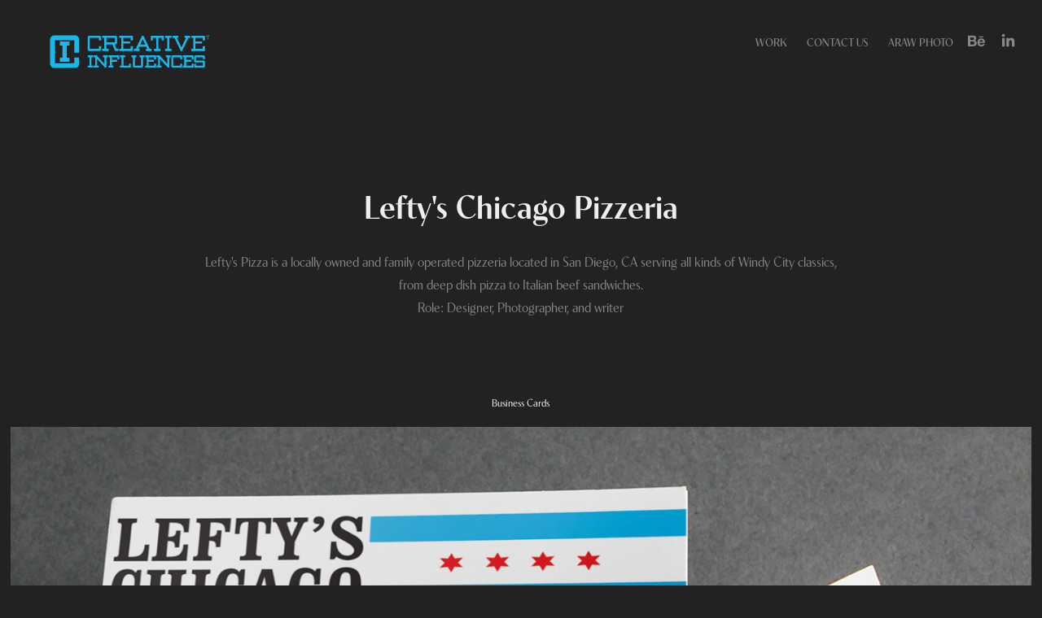

--- FILE ---
content_type: text/html; charset=utf-8
request_url: https://creativeinfluences.com/copy-of-magpie-cacti-1
body_size: 5028
content:
<!DOCTYPE HTML>
<html lang="en-US">
<head>
  <meta charset="UTF-8" />
  <meta name="viewport" content="width=device-width, initial-scale=1" />
      <meta name="description"  content="Lefty's Pizza is a locally owned and family operated pizzeria located in San Diego, CA serving all kinds of Windy City classics, from deep dish pizza to Italian beef sandwiches. 
Role: Designer, Photographer, and writer
" />
      <meta name="twitter:card"  content="summary_large_image" />
      <meta name="twitter:site"  content="@AdobePortfolio" />
      <meta  property="og:title" content="creativeinfluences - graphic design: branding: photography - Lefty's Chicago Pizzeria" />
      <meta  property="og:description" content="Lefty's Pizza is a locally owned and family operated pizzeria located in San Diego, CA serving all kinds of Windy City classics, from deep dish pizza to Italian beef sandwiches. 
Role: Designer, Photographer, and writer
" />
      <meta  property="og:image" content="https://cdn.myportfolio.com/4e38abe13d9e42cb2f5e045427a887d7/6691c412-194b-435b-b206-7eed556d785b_car_202x158.jpg?h=ce0bb7ac3974c3070dac4f48cccf2d4f" />
        <link rel="icon" href="https://cdn.myportfolio.com/4e38abe13d9e42cb2f5e045427a887d7/6f4a36dc-ffd6-4ba5-bcc6-46970844b1c6_carw_1x1x32.png?h=b0f349e199518569b1b4cd64cf8a7241" />
      <link rel="stylesheet" href="/dist/css/main.css" type="text/css" />
      <link rel="stylesheet" href="https://cdn.myportfolio.com/4e38abe13d9e42cb2f5e045427a887d7/2392810d1f441d14e9727b977ccd1f0c1761186682.css?h=d7b9df92e4e04fda4cb5042fd62f720b" type="text/css" />
    <link rel="canonical" href="https://creativeinfluences.com/copy-of-magpie-cacti-1" />
      <title>creativeinfluences - graphic design: branding: photography - Lefty's Chicago Pizzeria</title>
    <script type="text/javascript" src="//use.typekit.net/ik/[base64].js?cb=35f77bfb8b50944859ea3d3804e7194e7a3173fb" async onload="
    try {
      window.Typekit.load();
    } catch (e) {
      console.warn('Typekit not loaded.');
    }
    "></script>
</head>
  <body class="transition-enabled">  <div class='page-background-video page-background-video-with-panel'>
  </div>
  <div class="js-responsive-nav">
    <div class="responsive-nav has-social">
      <div class="close-responsive-click-area js-close-responsive-nav">
        <div class="close-responsive-button"></div>
      </div>
          <div class="nav-container">
            <nav data-hover-hint="nav">
                <div class="gallery-title"><a href="/work" >Work</a></div>
      <div class="page-title">
        <a href="/contact" >Contact Us</a>
      </div>
      <div class="link-title">
        <a href="https://www.arawphoto.com/" target="_blank">Araw Photo</a>
      </div>
                <div class="social pf-nav-social" data-hover-hint="navSocialIcons">
                  <ul>
                          <li>
                            <a href="https://behance.net/creativeinfluences" target="_blank">
                              <svg id="Layer_1" data-name="Layer 1" xmlns="http://www.w3.org/2000/svg" viewBox="0 0 30 24" class="icon"><path id="path-1" d="M18.83,14.38a2.78,2.78,0,0,0,.65,1.9,2.31,2.31,0,0,0,1.7.59,2.31,2.31,0,0,0,1.38-.41,1.79,1.79,0,0,0,.71-0.87h2.31a4.48,4.48,0,0,1-1.71,2.53,5,5,0,0,1-2.78.76,5.53,5.53,0,0,1-2-.37,4.34,4.34,0,0,1-1.55-1,4.77,4.77,0,0,1-1-1.63,6.29,6.29,0,0,1,0-4.13,4.83,4.83,0,0,1,1-1.64A4.64,4.64,0,0,1,19.09,9a4.86,4.86,0,0,1,2-.4A4.5,4.5,0,0,1,23.21,9a4.36,4.36,0,0,1,1.5,1.3,5.39,5.39,0,0,1,.84,1.86,7,7,0,0,1,.18,2.18h-6.9Zm3.67-3.24A1.94,1.94,0,0,0,21,10.6a2.26,2.26,0,0,0-1,.22,2,2,0,0,0-.66.54,1.94,1.94,0,0,0-.35.69,3.47,3.47,0,0,0-.12.65h4.29A2.75,2.75,0,0,0,22.5,11.14ZM18.29,6h5.36V7.35H18.29V6ZM13.89,17.7a4.4,4.4,0,0,1-1.51.7,6.44,6.44,0,0,1-1.73.22H4.24V5.12h6.24a7.7,7.7,0,0,1,1.73.17,3.67,3.67,0,0,1,1.33.56,2.6,2.6,0,0,1,.86,1,3.74,3.74,0,0,1,.3,1.58,3,3,0,0,1-.46,1.7,3.33,3.33,0,0,1-1.35,1.12,3.19,3.19,0,0,1,1.82,1.26,3.79,3.79,0,0,1,.59,2.17,3.79,3.79,0,0,1-.39,1.77A3.24,3.24,0,0,1,13.89,17.7ZM11.72,8.19a1.25,1.25,0,0,0-.45-0.47,1.88,1.88,0,0,0-.64-0.24,5.5,5.5,0,0,0-.76-0.05H7.16v3.16h3a2,2,0,0,0,1.28-.38A1.43,1.43,0,0,0,11.89,9,1.73,1.73,0,0,0,11.72,8.19ZM11.84,13a2.39,2.39,0,0,0-1.52-.45H7.16v3.73h3.11a3.61,3.61,0,0,0,.82-0.09A2,2,0,0,0,11.77,16a1.39,1.39,0,0,0,.47-0.54,1.85,1.85,0,0,0,.17-0.88A1.77,1.77,0,0,0,11.84,13Z"/></svg>
                            </a>
                          </li>
                          <li>
                            <a href="https://linkedin.com/creativeinfluences" target="_blank">
                              <svg version="1.1" id="Layer_1" xmlns="http://www.w3.org/2000/svg" xmlns:xlink="http://www.w3.org/1999/xlink" viewBox="0 0 30 24" style="enable-background:new 0 0 30 24;" xml:space="preserve" class="icon">
                              <path id="path-1_24_" d="M19.6,19v-5.8c0-1.4-0.5-2.4-1.7-2.4c-1,0-1.5,0.7-1.8,1.3C16,12.3,16,12.6,16,13v6h-3.4
                                c0,0,0.1-9.8,0-10.8H16v1.5c0,0,0,0,0,0h0v0C16.4,9,17.2,7.9,19,7.9c2.3,0,4,1.5,4,4.9V19H19.6z M8.9,6.7L8.9,6.7
                                C7.7,6.7,7,5.9,7,4.9C7,3.8,7.8,3,8.9,3s1.9,0.8,1.9,1.9C10.9,5.9,10.1,6.7,8.9,6.7z M10.6,19H7.2V8.2h3.4V19z"/>
                              </svg>
                            </a>
                          </li>
                  </ul>
                </div>
            </nav>
          </div>
    </div>
  </div>
  <div class="site-wrap cfix js-site-wrap">
    <div class="site-container">
      <div class="site-content e2e-site-content">
        <header class="site-header">
          <div class="logo-container">
              <div class="logo-wrap" data-hover-hint="logo">
                    <div class="logo e2e-site-logo-text logo-image  ">
    <a href="/work" class="image-normal image-link">
      <img src="https://cdn.myportfolio.com/4e38abe13d9e42cb2f5e045427a887d7/9cbb5349-6f08-48bf-8b9c-6f12418c3f3d_rwc_0x0x200x55x4096.png?h=a9600a0de5b4964e23010e51eaa8c710" alt="creativeinfluences">
    </a>
</div>
              </div>
  <div class="hamburger-click-area js-hamburger">
    <div class="hamburger">
      <i></i>
      <i></i>
      <i></i>
    </div>
  </div>
          </div>
              <div class="nav-container">
                <nav data-hover-hint="nav">
                <div class="gallery-title"><a href="/work" >Work</a></div>
      <div class="page-title">
        <a href="/contact" >Contact Us</a>
      </div>
      <div class="link-title">
        <a href="https://www.arawphoto.com/" target="_blank">Araw Photo</a>
      </div>
                    <div class="social pf-nav-social" data-hover-hint="navSocialIcons">
                      <ul>
                              <li>
                                <a href="https://behance.net/creativeinfluences" target="_blank">
                                  <svg id="Layer_1" data-name="Layer 1" xmlns="http://www.w3.org/2000/svg" viewBox="0 0 30 24" class="icon"><path id="path-1" d="M18.83,14.38a2.78,2.78,0,0,0,.65,1.9,2.31,2.31,0,0,0,1.7.59,2.31,2.31,0,0,0,1.38-.41,1.79,1.79,0,0,0,.71-0.87h2.31a4.48,4.48,0,0,1-1.71,2.53,5,5,0,0,1-2.78.76,5.53,5.53,0,0,1-2-.37,4.34,4.34,0,0,1-1.55-1,4.77,4.77,0,0,1-1-1.63,6.29,6.29,0,0,1,0-4.13,4.83,4.83,0,0,1,1-1.64A4.64,4.64,0,0,1,19.09,9a4.86,4.86,0,0,1,2-.4A4.5,4.5,0,0,1,23.21,9a4.36,4.36,0,0,1,1.5,1.3,5.39,5.39,0,0,1,.84,1.86,7,7,0,0,1,.18,2.18h-6.9Zm3.67-3.24A1.94,1.94,0,0,0,21,10.6a2.26,2.26,0,0,0-1,.22,2,2,0,0,0-.66.54,1.94,1.94,0,0,0-.35.69,3.47,3.47,0,0,0-.12.65h4.29A2.75,2.75,0,0,0,22.5,11.14ZM18.29,6h5.36V7.35H18.29V6ZM13.89,17.7a4.4,4.4,0,0,1-1.51.7,6.44,6.44,0,0,1-1.73.22H4.24V5.12h6.24a7.7,7.7,0,0,1,1.73.17,3.67,3.67,0,0,1,1.33.56,2.6,2.6,0,0,1,.86,1,3.74,3.74,0,0,1,.3,1.58,3,3,0,0,1-.46,1.7,3.33,3.33,0,0,1-1.35,1.12,3.19,3.19,0,0,1,1.82,1.26,3.79,3.79,0,0,1,.59,2.17,3.79,3.79,0,0,1-.39,1.77A3.24,3.24,0,0,1,13.89,17.7ZM11.72,8.19a1.25,1.25,0,0,0-.45-0.47,1.88,1.88,0,0,0-.64-0.24,5.5,5.5,0,0,0-.76-0.05H7.16v3.16h3a2,2,0,0,0,1.28-.38A1.43,1.43,0,0,0,11.89,9,1.73,1.73,0,0,0,11.72,8.19ZM11.84,13a2.39,2.39,0,0,0-1.52-.45H7.16v3.73h3.11a3.61,3.61,0,0,0,.82-0.09A2,2,0,0,0,11.77,16a1.39,1.39,0,0,0,.47-0.54,1.85,1.85,0,0,0,.17-0.88A1.77,1.77,0,0,0,11.84,13Z"/></svg>
                                </a>
                              </li>
                              <li>
                                <a href="https://linkedin.com/creativeinfluences" target="_blank">
                                  <svg version="1.1" id="Layer_1" xmlns="http://www.w3.org/2000/svg" xmlns:xlink="http://www.w3.org/1999/xlink" viewBox="0 0 30 24" style="enable-background:new 0 0 30 24;" xml:space="preserve" class="icon">
                                  <path id="path-1_24_" d="M19.6,19v-5.8c0-1.4-0.5-2.4-1.7-2.4c-1,0-1.5,0.7-1.8,1.3C16,12.3,16,12.6,16,13v6h-3.4
                                    c0,0,0.1-9.8,0-10.8H16v1.5c0,0,0,0,0,0h0v0C16.4,9,17.2,7.9,19,7.9c2.3,0,4,1.5,4,4.9V19H19.6z M8.9,6.7L8.9,6.7
                                    C7.7,6.7,7,5.9,7,4.9C7,3.8,7.8,3,8.9,3s1.9,0.8,1.9,1.9C10.9,5.9,10.1,6.7,8.9,6.7z M10.6,19H7.2V8.2h3.4V19z"/>
                                  </svg>
                                </a>
                              </li>
                      </ul>
                    </div>
                </nav>
              </div>
        </header>
        <main>
  <div class="page-container" data-context="page.page.container" data-hover-hint="pageContainer">
    <section class="page standard-modules">
        <header class="page-header content" data-context="pages" data-identity="id:p5f48177a501cba1a4730508cbc8420457c1492255198351200500" data-hover-hint="pageHeader" data-hover-hint-id="p5f48177a501cba1a4730508cbc8420457c1492255198351200500">
            <h1 class="title preserve-whitespace e2e-site-logo-text">Lefty's Chicago Pizzeria</h1>
            <p class="description">Lefty's Pizza is a locally owned and family operated pizzeria located in San Diego, CA serving all kinds of Windy City classics, from deep dish pizza to Italian beef sandwiches. 
Role: Designer, Photographer, and writer
</p>
        </header>
      <div class="page-content js-page-content" data-context="pages" data-identity="id:p5f48177a501cba1a4730508cbc8420457c1492255198351200500">
        <div id="project-canvas" class="js-project-modules modules content">
          <div id="project-modules">
              
              
              
              
              
              <div class="project-module module text project-module-text align-center js-project-module e2e-site-project-module-text" style="padding-top: px;
padding-bottom: 20px;
">
  <div class="rich-text js-text-editable module-text"><div class="caption"><span style="font-family:fbgg;font-weight:300;"><span style="color:#ffffff;" class="texteditor-inline-color"><span style="font-size:13px;" class="texteditor-inline-fontsize">Business Cards</span></span></span><br></div></div>
</div>

              
              
              
              
              
              <div class="project-module module image project-module-image js-js-project-module"  style="padding-top: px;
padding-bottom: px;
">

  

  
     <div class="js-lightbox" data-src="https://cdn.myportfolio.com/4e38abe13d9e42cb2f5e045427a887d7/d5995d81-81a9-4aa0-aaf2-15b8c51c3cb1.jpg?h=fe8f974458cfbaac7a526540f1924cc5">
           <img
             class="js-lazy e2e-site-project-module-image"
             src="[data-uri]"
             data-src="https://cdn.myportfolio.com/4e38abe13d9e42cb2f5e045427a887d7/d5995d81-81a9-4aa0-aaf2-15b8c51c3cb1_rw_1920.jpg?h=ca5def61246706cd9379abecf29f1686"
             data-srcset="https://cdn.myportfolio.com/4e38abe13d9e42cb2f5e045427a887d7/d5995d81-81a9-4aa0-aaf2-15b8c51c3cb1_rw_600.jpg?h=7760e00948529585a577238edac7f216 600w,https://cdn.myportfolio.com/4e38abe13d9e42cb2f5e045427a887d7/d5995d81-81a9-4aa0-aaf2-15b8c51c3cb1_rw_1200.jpg?h=b2cff934b08e11b2c8e8e78cbd4f532b 1200w,https://cdn.myportfolio.com/4e38abe13d9e42cb2f5e045427a887d7/d5995d81-81a9-4aa0-aaf2-15b8c51c3cb1_rw_1920.jpg?h=ca5def61246706cd9379abecf29f1686 1400w,"
             data-sizes="(max-width: 1400px) 100vw, 1400px"
             width="1400"
             height="0"
             style="padding-bottom: 75%; background: rgba(0, 0, 0, 0.03)"
             
           >
     </div>
  

</div>

              
              
              
              
              
              
              
              
              
              <div class="project-module module image project-module-image js-js-project-module"  style="padding-top: px;
padding-bottom: px;
">

  

  
     <div class="js-lightbox" data-src="https://cdn.myportfolio.com/4e38abe13d9e42cb2f5e045427a887d7/a950585d-418d-42c4-b02c-4e39d0503637.jpg?h=04031b81d12d8e6268769ccfa9b61c51">
           <img
             class="js-lazy e2e-site-project-module-image"
             src="[data-uri]"
             data-src="https://cdn.myportfolio.com/4e38abe13d9e42cb2f5e045427a887d7/a950585d-418d-42c4-b02c-4e39d0503637_rw_1920.jpg?h=26c5411f69d7470e275c0a4200b51a40"
             data-srcset="https://cdn.myportfolio.com/4e38abe13d9e42cb2f5e045427a887d7/a950585d-418d-42c4-b02c-4e39d0503637_rw_600.jpg?h=4ddff4ff9732dbf904ad43f1a1983255 600w,https://cdn.myportfolio.com/4e38abe13d9e42cb2f5e045427a887d7/a950585d-418d-42c4-b02c-4e39d0503637_rw_1200.jpg?h=0ba99bb937e6407c367a5d9763da6ea5 1200w,https://cdn.myportfolio.com/4e38abe13d9e42cb2f5e045427a887d7/a950585d-418d-42c4-b02c-4e39d0503637_rw_1920.jpg?h=26c5411f69d7470e275c0a4200b51a40 1400w,"
             data-sizes="(max-width: 1400px) 100vw, 1400px"
             width="1400"
             height="0"
             style="padding-bottom: 75%; background: rgba(0, 0, 0, 0.03)"
             
           >
     </div>
  

</div>

              
              
              
              
              
              
              
              
              
              
              
              
              
              
              
              <div class="project-module module media_collection project-module-media_collection" data-id="m5f482165871f03751f1d7538cb63725d5c5c82c206c8466194839"  style="padding-top: px;
padding-bottom: px;
">
  <div class="grid--main js-grid-main" data-grid-max-images="
  ">
    <div class="grid__item-container js-grid-item-container" data-flex-grow="346.66666666667" style="width:346.66666666667px; flex-grow:346.66666666667;" data-width="1400" data-height="1050">
      <script type="text/html" class="js-lightbox-slide-content">
        <div class="grid__image-wrapper">
          <img src="https://cdn.myportfolio.com/4e38abe13d9e42cb2f5e045427a887d7/390f1a25-6f68-4b31-bde7-6ab8f3f7c72c_rw_1920.jpg?h=7b07550290c1e5bb8d4fd9763163decb" srcset="https://cdn.myportfolio.com/4e38abe13d9e42cb2f5e045427a887d7/390f1a25-6f68-4b31-bde7-6ab8f3f7c72c_rw_600.jpg?h=5c98e1993d344d8e20829f4a2d341e63 600w,https://cdn.myportfolio.com/4e38abe13d9e42cb2f5e045427a887d7/390f1a25-6f68-4b31-bde7-6ab8f3f7c72c_rw_1200.jpg?h=d98824adb78e9f316fe9caba8b881627 1200w,https://cdn.myportfolio.com/4e38abe13d9e42cb2f5e045427a887d7/390f1a25-6f68-4b31-bde7-6ab8f3f7c72c_rw_1920.jpg?h=7b07550290c1e5bb8d4fd9763163decb 1400w,"  sizes="(max-width: 1400px) 100vw, 1400px">
        <div>
      </script>
      <img
        class="grid__item-image js-grid__item-image grid__item-image-lazy js-lazy"
        src="[data-uri]"
        
        data-src="https://cdn.myportfolio.com/4e38abe13d9e42cb2f5e045427a887d7/390f1a25-6f68-4b31-bde7-6ab8f3f7c72c_rw_1920.jpg?h=7b07550290c1e5bb8d4fd9763163decb"
        data-srcset="https://cdn.myportfolio.com/4e38abe13d9e42cb2f5e045427a887d7/390f1a25-6f68-4b31-bde7-6ab8f3f7c72c_rw_600.jpg?h=5c98e1993d344d8e20829f4a2d341e63 600w,https://cdn.myportfolio.com/4e38abe13d9e42cb2f5e045427a887d7/390f1a25-6f68-4b31-bde7-6ab8f3f7c72c_rw_1200.jpg?h=d98824adb78e9f316fe9caba8b881627 1200w,https://cdn.myportfolio.com/4e38abe13d9e42cb2f5e045427a887d7/390f1a25-6f68-4b31-bde7-6ab8f3f7c72c_rw_1920.jpg?h=7b07550290c1e5bb8d4fd9763163decb 1400w,"
      >
      <span class="grid__item-filler" style="padding-bottom:75%;"></span>
    </div>
    <div class="grid__item-container js-grid-item-container" data-flex-grow="346.66666666667" style="width:346.66666666667px; flex-grow:346.66666666667;" data-width="1400" data-height="1050">
      <script type="text/html" class="js-lightbox-slide-content">
        <div class="grid__image-wrapper">
          <img src="https://cdn.myportfolio.com/4e38abe13d9e42cb2f5e045427a887d7/859f4008-522d-4a3f-aa51-6af3ea70cb92_rw_1920.jpg?h=673f566c10f8d4fde1adc4c52af3ee8f" srcset="https://cdn.myportfolio.com/4e38abe13d9e42cb2f5e045427a887d7/859f4008-522d-4a3f-aa51-6af3ea70cb92_rw_600.jpg?h=8f41f1686087ed621cc6924bfea16572 600w,https://cdn.myportfolio.com/4e38abe13d9e42cb2f5e045427a887d7/859f4008-522d-4a3f-aa51-6af3ea70cb92_rw_1200.jpg?h=a68a366ffe82350efda43709083ef0fd 1200w,https://cdn.myportfolio.com/4e38abe13d9e42cb2f5e045427a887d7/859f4008-522d-4a3f-aa51-6af3ea70cb92_rw_1920.jpg?h=673f566c10f8d4fde1adc4c52af3ee8f 1400w,"  sizes="(max-width: 1400px) 100vw, 1400px">
        <div>
      </script>
      <img
        class="grid__item-image js-grid__item-image grid__item-image-lazy js-lazy"
        src="[data-uri]"
        
        data-src="https://cdn.myportfolio.com/4e38abe13d9e42cb2f5e045427a887d7/859f4008-522d-4a3f-aa51-6af3ea70cb92_rw_1920.jpg?h=673f566c10f8d4fde1adc4c52af3ee8f"
        data-srcset="https://cdn.myportfolio.com/4e38abe13d9e42cb2f5e045427a887d7/859f4008-522d-4a3f-aa51-6af3ea70cb92_rw_600.jpg?h=8f41f1686087ed621cc6924bfea16572 600w,https://cdn.myportfolio.com/4e38abe13d9e42cb2f5e045427a887d7/859f4008-522d-4a3f-aa51-6af3ea70cb92_rw_1200.jpg?h=a68a366ffe82350efda43709083ef0fd 1200w,https://cdn.myportfolio.com/4e38abe13d9e42cb2f5e045427a887d7/859f4008-522d-4a3f-aa51-6af3ea70cb92_rw_1920.jpg?h=673f566c10f8d4fde1adc4c52af3ee8f 1400w,"
      >
      <span class="grid__item-filler" style="padding-bottom:75%;"></span>
    </div>
    <div class="grid__item-container js-grid-item-container" data-flex-grow="346.66666666667" style="width:346.66666666667px; flex-grow:346.66666666667;" data-width="1400" data-height="1050">
      <script type="text/html" class="js-lightbox-slide-content">
        <div class="grid__image-wrapper">
          <img src="https://cdn.myportfolio.com/4e38abe13d9e42cb2f5e045427a887d7/cea995fa-effb-47b3-b7e7-f0bafff13451_rw_1920.jpg?h=223284291a5c00995a9e86e210d8e123" srcset="https://cdn.myportfolio.com/4e38abe13d9e42cb2f5e045427a887d7/cea995fa-effb-47b3-b7e7-f0bafff13451_rw_600.jpg?h=b009d6b8e3e0eff66e985b348d8749c7 600w,https://cdn.myportfolio.com/4e38abe13d9e42cb2f5e045427a887d7/cea995fa-effb-47b3-b7e7-f0bafff13451_rw_1200.jpg?h=e764580fb5a8347dba69a89e9526f25d 1200w,https://cdn.myportfolio.com/4e38abe13d9e42cb2f5e045427a887d7/cea995fa-effb-47b3-b7e7-f0bafff13451_rw_1920.jpg?h=223284291a5c00995a9e86e210d8e123 1400w,"  sizes="(max-width: 1400px) 100vw, 1400px">
        <div>
      </script>
      <img
        class="grid__item-image js-grid__item-image grid__item-image-lazy js-lazy"
        src="[data-uri]"
        
        data-src="https://cdn.myportfolio.com/4e38abe13d9e42cb2f5e045427a887d7/cea995fa-effb-47b3-b7e7-f0bafff13451_rw_1920.jpg?h=223284291a5c00995a9e86e210d8e123"
        data-srcset="https://cdn.myportfolio.com/4e38abe13d9e42cb2f5e045427a887d7/cea995fa-effb-47b3-b7e7-f0bafff13451_rw_600.jpg?h=b009d6b8e3e0eff66e985b348d8749c7 600w,https://cdn.myportfolio.com/4e38abe13d9e42cb2f5e045427a887d7/cea995fa-effb-47b3-b7e7-f0bafff13451_rw_1200.jpg?h=e764580fb5a8347dba69a89e9526f25d 1200w,https://cdn.myportfolio.com/4e38abe13d9e42cb2f5e045427a887d7/cea995fa-effb-47b3-b7e7-f0bafff13451_rw_1920.jpg?h=223284291a5c00995a9e86e210d8e123 1400w,"
      >
      <span class="grid__item-filler" style="padding-bottom:75%;"></span>
    </div>
    <div class="js-grid-spacer"></div>
  </div>
</div>

              
              
          </div>
        </div>
      </div>
    </section>
        <section class="back-to-top" data-hover-hint="backToTop">
          <a href="#"><span class="arrow">&uarr;</span><span class="preserve-whitespace">Back to Top</span></a>
        </section>
        <a class="back-to-top-fixed js-back-to-top back-to-top-fixed-with-panel" data-hover-hint="backToTop" data-hover-hint-placement="top-start" href="#">
          <svg version="1.1" id="Layer_1" xmlns="http://www.w3.org/2000/svg" xmlns:xlink="http://www.w3.org/1999/xlink" x="0px" y="0px"
           viewBox="0 0 26 26" style="enable-background:new 0 0 26 26;" xml:space="preserve" class="icon icon-back-to-top">
          <g>
            <path d="M13.8,1.3L21.6,9c0.1,0.1,0.1,0.3,0.2,0.4c0.1,0.1,0.1,0.3,0.1,0.4s0,0.3-0.1,0.4c-0.1,0.1-0.1,0.3-0.3,0.4
              c-0.1,0.1-0.2,0.2-0.4,0.3c-0.2,0.1-0.3,0.1-0.4,0.1c-0.1,0-0.3,0-0.4-0.1c-0.2-0.1-0.3-0.2-0.4-0.3L14.2,5l0,19.1
              c0,0.2-0.1,0.3-0.1,0.5c0,0.1-0.1,0.3-0.3,0.4c-0.1,0.1-0.2,0.2-0.4,0.3c-0.1,0.1-0.3,0.1-0.5,0.1c-0.1,0-0.3,0-0.4-0.1
              c-0.1-0.1-0.3-0.1-0.4-0.3c-0.1-0.1-0.2-0.2-0.3-0.4c-0.1-0.1-0.1-0.3-0.1-0.5l0-19.1l-5.7,5.7C6,10.8,5.8,10.9,5.7,11
              c-0.1,0.1-0.3,0.1-0.4,0.1c-0.2,0-0.3,0-0.4-0.1c-0.1-0.1-0.3-0.2-0.4-0.3c-0.1-0.1-0.1-0.2-0.2-0.4C4.1,10.2,4,10.1,4.1,9.9
              c0-0.1,0-0.3,0.1-0.4c0-0.1,0.1-0.3,0.3-0.4l7.7-7.8c0.1,0,0.2-0.1,0.2-0.1c0,0,0.1-0.1,0.2-0.1c0.1,0,0.2,0,0.2-0.1
              c0.1,0,0.1,0,0.2,0c0,0,0.1,0,0.2,0c0.1,0,0.2,0,0.2,0.1c0.1,0,0.1,0.1,0.2,0.1C13.7,1.2,13.8,1.2,13.8,1.3z"/>
          </g>
          </svg>
        </a>
  </div>
              <footer class="site-footer" data-hover-hint="footer">
                <div class="footer-text">
                  All works copyright © Tom Albert Jimenez III / creativeinfluences 2025
                </div>
              </footer>
        </main>
      </div>
    </div>
  </div>
</body>
<script type="text/javascript">
  // fix for Safari's back/forward cache
  window.onpageshow = function(e) {
    if (e.persisted) { window.location.reload(); }
  };
</script>
  <script type="text/javascript">var __config__ = {"page_id":"p5f48177a501cba1a4730508cbc8420457c1492255198351200500","theme":{"name":"geometric"},"pageTransition":true,"linkTransition":true,"disableDownload":true,"localizedValidationMessages":{"required":"This field is required","Email":"This field must be a valid email address"},"lightbox":{"enabled":true,"color":{"opacity":0.94,"hex":"#fff"}},"cookie_banner":{"enabled":false}};</script>
  <script type="text/javascript" src="/site/translations?cb=35f77bfb8b50944859ea3d3804e7194e7a3173fb"></script>
  <script type="text/javascript" src="/dist/js/main.js?cb=35f77bfb8b50944859ea3d3804e7194e7a3173fb"></script>
</html>
